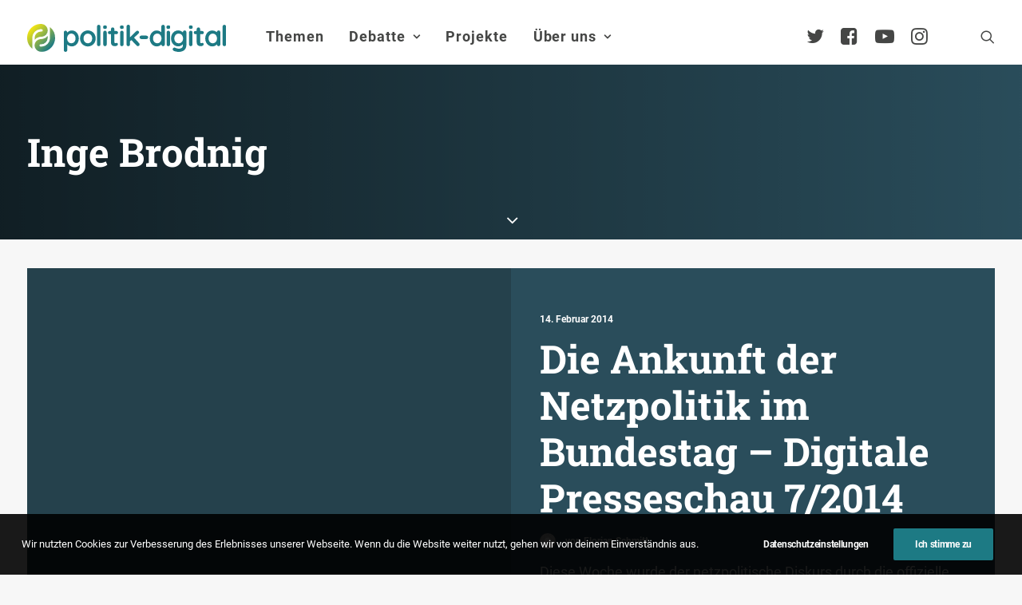

--- FILE ---
content_type: text/html; charset=UTF-8
request_url: https://www.politik-digital.de/tag/inge-brodnig/
body_size: 17530
content:
<!DOCTYPE html>
<html class="touch" lang="de" xmlns="http://www.w3.org/1999/xhtml">
<head>
<meta http-equiv="Content-Type" content="text/html; charset=UTF-8">
<meta name="viewport" content="width=device-width, initial-scale=1">
<link rel="profile" href="http://gmpg.org/xfn/11">
<link rel="pingback" href="https://www.politik-digital.de/xmlrpc.php">
<title>Inge Brodnig &#8211; politik-digital</title>
<meta name='robots' content='max-image-preview:large' />
	<style>img:is([sizes="auto" i], [sizes^="auto," i]) { contain-intrinsic-size: 3000px 1500px }</style>
	<link rel="alternate" type="application/rss+xml" title="politik-digital &raquo; Feed" href="https://www.politik-digital.de/feed/" />
<link rel="alternate" type="application/rss+xml" title="politik-digital &raquo; Kommentar-Feed" href="https://www.politik-digital.de/comments/feed/" />
<link rel="alternate" type="application/rss+xml" title="politik-digital &raquo; Inge Brodnig Schlagwort-Feed" href="https://www.politik-digital.de/tag/inge-brodnig/feed/" />
<link rel='stylesheet' id='wp-block-library-css' href='https://www.politik-digital.de/wp-includes/css/dist/block-library/style.min.css?ver=6.8.3' type='text/css' media='all' />
<style id='classic-theme-styles-inline-css' type='text/css'>
/*! This file is auto-generated */
.wp-block-button__link{color:#fff;background-color:#32373c;border-radius:9999px;box-shadow:none;text-decoration:none;padding:calc(.667em + 2px) calc(1.333em + 2px);font-size:1.125em}.wp-block-file__button{background:#32373c;color:#fff;text-decoration:none}
</style>
<style id='global-styles-inline-css' type='text/css'>
:root{--wp--preset--aspect-ratio--square: 1;--wp--preset--aspect-ratio--4-3: 4/3;--wp--preset--aspect-ratio--3-4: 3/4;--wp--preset--aspect-ratio--3-2: 3/2;--wp--preset--aspect-ratio--2-3: 2/3;--wp--preset--aspect-ratio--16-9: 16/9;--wp--preset--aspect-ratio--9-16: 9/16;--wp--preset--color--black: #000000;--wp--preset--color--cyan-bluish-gray: #abb8c3;--wp--preset--color--white: #ffffff;--wp--preset--color--pale-pink: #f78da7;--wp--preset--color--vivid-red: #cf2e2e;--wp--preset--color--luminous-vivid-orange: #ff6900;--wp--preset--color--luminous-vivid-amber: #fcb900;--wp--preset--color--light-green-cyan: #7bdcb5;--wp--preset--color--vivid-green-cyan: #00d084;--wp--preset--color--pale-cyan-blue: #8ed1fc;--wp--preset--color--vivid-cyan-blue: #0693e3;--wp--preset--color--vivid-purple: #9b51e0;--wp--preset--gradient--vivid-cyan-blue-to-vivid-purple: linear-gradient(135deg,rgba(6,147,227,1) 0%,rgb(155,81,224) 100%);--wp--preset--gradient--light-green-cyan-to-vivid-green-cyan: linear-gradient(135deg,rgb(122,220,180) 0%,rgb(0,208,130) 100%);--wp--preset--gradient--luminous-vivid-amber-to-luminous-vivid-orange: linear-gradient(135deg,rgba(252,185,0,1) 0%,rgba(255,105,0,1) 100%);--wp--preset--gradient--luminous-vivid-orange-to-vivid-red: linear-gradient(135deg,rgba(255,105,0,1) 0%,rgb(207,46,46) 100%);--wp--preset--gradient--very-light-gray-to-cyan-bluish-gray: linear-gradient(135deg,rgb(238,238,238) 0%,rgb(169,184,195) 100%);--wp--preset--gradient--cool-to-warm-spectrum: linear-gradient(135deg,rgb(74,234,220) 0%,rgb(151,120,209) 20%,rgb(207,42,186) 40%,rgb(238,44,130) 60%,rgb(251,105,98) 80%,rgb(254,248,76) 100%);--wp--preset--gradient--blush-light-purple: linear-gradient(135deg,rgb(255,206,236) 0%,rgb(152,150,240) 100%);--wp--preset--gradient--blush-bordeaux: linear-gradient(135deg,rgb(254,205,165) 0%,rgb(254,45,45) 50%,rgb(107,0,62) 100%);--wp--preset--gradient--luminous-dusk: linear-gradient(135deg,rgb(255,203,112) 0%,rgb(199,81,192) 50%,rgb(65,88,208) 100%);--wp--preset--gradient--pale-ocean: linear-gradient(135deg,rgb(255,245,203) 0%,rgb(182,227,212) 50%,rgb(51,167,181) 100%);--wp--preset--gradient--electric-grass: linear-gradient(135deg,rgb(202,248,128) 0%,rgb(113,206,126) 100%);--wp--preset--gradient--midnight: linear-gradient(135deg,rgb(2,3,129) 0%,rgb(40,116,252) 100%);--wp--preset--font-size--small: 13px;--wp--preset--font-size--medium: 20px;--wp--preset--font-size--large: 36px;--wp--preset--font-size--x-large: 42px;--wp--preset--spacing--20: 0.44rem;--wp--preset--spacing--30: 0.67rem;--wp--preset--spacing--40: 1rem;--wp--preset--spacing--50: 1.5rem;--wp--preset--spacing--60: 2.25rem;--wp--preset--spacing--70: 3.38rem;--wp--preset--spacing--80: 5.06rem;--wp--preset--shadow--natural: 6px 6px 9px rgba(0, 0, 0, 0.2);--wp--preset--shadow--deep: 12px 12px 50px rgba(0, 0, 0, 0.4);--wp--preset--shadow--sharp: 6px 6px 0px rgba(0, 0, 0, 0.2);--wp--preset--shadow--outlined: 6px 6px 0px -3px rgba(255, 255, 255, 1), 6px 6px rgba(0, 0, 0, 1);--wp--preset--shadow--crisp: 6px 6px 0px rgba(0, 0, 0, 1);}:where(.is-layout-flex){gap: 0.5em;}:where(.is-layout-grid){gap: 0.5em;}body .is-layout-flex{display: flex;}.is-layout-flex{flex-wrap: wrap;align-items: center;}.is-layout-flex > :is(*, div){margin: 0;}body .is-layout-grid{display: grid;}.is-layout-grid > :is(*, div){margin: 0;}:where(.wp-block-columns.is-layout-flex){gap: 2em;}:where(.wp-block-columns.is-layout-grid){gap: 2em;}:where(.wp-block-post-template.is-layout-flex){gap: 1.25em;}:where(.wp-block-post-template.is-layout-grid){gap: 1.25em;}.has-black-color{color: var(--wp--preset--color--black) !important;}.has-cyan-bluish-gray-color{color: var(--wp--preset--color--cyan-bluish-gray) !important;}.has-white-color{color: var(--wp--preset--color--white) !important;}.has-pale-pink-color{color: var(--wp--preset--color--pale-pink) !important;}.has-vivid-red-color{color: var(--wp--preset--color--vivid-red) !important;}.has-luminous-vivid-orange-color{color: var(--wp--preset--color--luminous-vivid-orange) !important;}.has-luminous-vivid-amber-color{color: var(--wp--preset--color--luminous-vivid-amber) !important;}.has-light-green-cyan-color{color: var(--wp--preset--color--light-green-cyan) !important;}.has-vivid-green-cyan-color{color: var(--wp--preset--color--vivid-green-cyan) !important;}.has-pale-cyan-blue-color{color: var(--wp--preset--color--pale-cyan-blue) !important;}.has-vivid-cyan-blue-color{color: var(--wp--preset--color--vivid-cyan-blue) !important;}.has-vivid-purple-color{color: var(--wp--preset--color--vivid-purple) !important;}.has-black-background-color{background-color: var(--wp--preset--color--black) !important;}.has-cyan-bluish-gray-background-color{background-color: var(--wp--preset--color--cyan-bluish-gray) !important;}.has-white-background-color{background-color: var(--wp--preset--color--white) !important;}.has-pale-pink-background-color{background-color: var(--wp--preset--color--pale-pink) !important;}.has-vivid-red-background-color{background-color: var(--wp--preset--color--vivid-red) !important;}.has-luminous-vivid-orange-background-color{background-color: var(--wp--preset--color--luminous-vivid-orange) !important;}.has-luminous-vivid-amber-background-color{background-color: var(--wp--preset--color--luminous-vivid-amber) !important;}.has-light-green-cyan-background-color{background-color: var(--wp--preset--color--light-green-cyan) !important;}.has-vivid-green-cyan-background-color{background-color: var(--wp--preset--color--vivid-green-cyan) !important;}.has-pale-cyan-blue-background-color{background-color: var(--wp--preset--color--pale-cyan-blue) !important;}.has-vivid-cyan-blue-background-color{background-color: var(--wp--preset--color--vivid-cyan-blue) !important;}.has-vivid-purple-background-color{background-color: var(--wp--preset--color--vivid-purple) !important;}.has-black-border-color{border-color: var(--wp--preset--color--black) !important;}.has-cyan-bluish-gray-border-color{border-color: var(--wp--preset--color--cyan-bluish-gray) !important;}.has-white-border-color{border-color: var(--wp--preset--color--white) !important;}.has-pale-pink-border-color{border-color: var(--wp--preset--color--pale-pink) !important;}.has-vivid-red-border-color{border-color: var(--wp--preset--color--vivid-red) !important;}.has-luminous-vivid-orange-border-color{border-color: var(--wp--preset--color--luminous-vivid-orange) !important;}.has-luminous-vivid-amber-border-color{border-color: var(--wp--preset--color--luminous-vivid-amber) !important;}.has-light-green-cyan-border-color{border-color: var(--wp--preset--color--light-green-cyan) !important;}.has-vivid-green-cyan-border-color{border-color: var(--wp--preset--color--vivid-green-cyan) !important;}.has-pale-cyan-blue-border-color{border-color: var(--wp--preset--color--pale-cyan-blue) !important;}.has-vivid-cyan-blue-border-color{border-color: var(--wp--preset--color--vivid-cyan-blue) !important;}.has-vivid-purple-border-color{border-color: var(--wp--preset--color--vivid-purple) !important;}.has-vivid-cyan-blue-to-vivid-purple-gradient-background{background: var(--wp--preset--gradient--vivid-cyan-blue-to-vivid-purple) !important;}.has-light-green-cyan-to-vivid-green-cyan-gradient-background{background: var(--wp--preset--gradient--light-green-cyan-to-vivid-green-cyan) !important;}.has-luminous-vivid-amber-to-luminous-vivid-orange-gradient-background{background: var(--wp--preset--gradient--luminous-vivid-amber-to-luminous-vivid-orange) !important;}.has-luminous-vivid-orange-to-vivid-red-gradient-background{background: var(--wp--preset--gradient--luminous-vivid-orange-to-vivid-red) !important;}.has-very-light-gray-to-cyan-bluish-gray-gradient-background{background: var(--wp--preset--gradient--very-light-gray-to-cyan-bluish-gray) !important;}.has-cool-to-warm-spectrum-gradient-background{background: var(--wp--preset--gradient--cool-to-warm-spectrum) !important;}.has-blush-light-purple-gradient-background{background: var(--wp--preset--gradient--blush-light-purple) !important;}.has-blush-bordeaux-gradient-background{background: var(--wp--preset--gradient--blush-bordeaux) !important;}.has-luminous-dusk-gradient-background{background: var(--wp--preset--gradient--luminous-dusk) !important;}.has-pale-ocean-gradient-background{background: var(--wp--preset--gradient--pale-ocean) !important;}.has-electric-grass-gradient-background{background: var(--wp--preset--gradient--electric-grass) !important;}.has-midnight-gradient-background{background: var(--wp--preset--gradient--midnight) !important;}.has-small-font-size{font-size: var(--wp--preset--font-size--small) !important;}.has-medium-font-size{font-size: var(--wp--preset--font-size--medium) !important;}.has-large-font-size{font-size: var(--wp--preset--font-size--large) !important;}.has-x-large-font-size{font-size: var(--wp--preset--font-size--x-large) !important;}
:where(.wp-block-post-template.is-layout-flex){gap: 1.25em;}:where(.wp-block-post-template.is-layout-grid){gap: 1.25em;}
:where(.wp-block-columns.is-layout-flex){gap: 2em;}:where(.wp-block-columns.is-layout-grid){gap: 2em;}
:root :where(.wp-block-pullquote){font-size: 1.5em;line-height: 1.6;}
</style>
<link rel='stylesheet' id='simply-gallery-block-frontend-css' href='https://www.politik-digital.de/addons/simply-gallery-block/blocks/pgc_sgb.min.style.css?ver=3.2.8' type='text/css' media='all' />
<link rel='stylesheet' id='pgc-simply-gallery-plugin-lightbox-style-css' href='https://www.politik-digital.de/addons/simply-gallery-block/plugins/pgc_sgb_lightbox.min.style.css?ver=3.2.8' type='text/css' media='all' />
<link rel='stylesheet' id='uncode-privacy-css' href='https://www.politik-digital.de/addons/uncode-privacy/assets/css/uncode-privacy-public.css?ver=2.2.7' type='text/css' media='all' />
<link rel='stylesheet' id='tablepress-default-css' href='https://www.politik-digital.de/wp-content/tablepress-combined.min.css?ver=48' type='text/css' media='all' />
<link rel='stylesheet' id='uncode-style-css' href='https://www.politik-digital.de/poldi-2-0/library/css/style.css?ver=2.9.3.2' type='text/css' media='all' />
<style id='uncode-style-inline-css' type='text/css'>

@media (min-width: 960px) { .limit-width { max-width: 1404px; margin: auto;}}
body.menu-custom-padding .col-lg-0.logo-container, body.menu-custom-padding .col-lg-2.logo-container, body.menu-custom-padding .col-lg-12 .logo-container, body.menu-custom-padding .col-lg-4.logo-container { padding-top: 27px; padding-bottom: 27px; }
body.menu-custom-padding .col-lg-0.logo-container.shrinked, body.menu-custom-padding .col-lg-2.logo-container.shrinked, body.menu-custom-padding .col-lg-12 .logo-container.shrinked, body.menu-custom-padding .col-lg-4.logo-container.shrinked { padding-top: 18px; padding-bottom: 18px; }
@media (max-width: 959px) { body.menu-custom-padding .menu-container .logo-container { padding-top: 27px !important; padding-bottom: 27px !important; } }
#changer-back-color { transition: background-color 1000ms cubic-bezier(0.25, 1, 0.5, 1) !important; } #changer-back-color > div { transition: opacity 1000ms cubic-bezier(0.25, 1, 0.5, 1) !important; } body.bg-changer-init.disable-hover .main-wrapper .style-light,  body.bg-changer-init.disable-hover .main-wrapper .style-light h1,  body.bg-changer-init.disable-hover .main-wrapper .style-light h2, body.bg-changer-init.disable-hover .main-wrapper .style-light h3, body.bg-changer-init.disable-hover .main-wrapper .style-light h4, body.bg-changer-init.disable-hover .main-wrapper .style-light h5, body.bg-changer-init.disable-hover .main-wrapper .style-light h6, body.bg-changer-init.disable-hover .main-wrapper .style-light a, body.bg-changer-init.disable-hover .main-wrapper .style-dark, body.bg-changer-init.disable-hover .main-wrapper .style-dark h1, body.bg-changer-init.disable-hover .main-wrapper .style-dark h2, body.bg-changer-init.disable-hover .main-wrapper .style-dark h3, body.bg-changer-init.disable-hover .main-wrapper .style-dark h4, body.bg-changer-init.disable-hover .main-wrapper .style-dark h5, body.bg-changer-init.disable-hover .main-wrapper .style-dark h6, body.bg-changer-init.disable-hover .main-wrapper .style-dark a { transition: color 1000ms cubic-bezier(0.25, 1, 0.5, 1) !important; }
</style>
<link rel='stylesheet' id='uncode-icons-css' href='https://www.politik-digital.de/poldi-2-0/library/css/uncode-icons.css?ver=2.9.3.2' type='text/css' media='all' />
<link rel='stylesheet' id='uncode-custom-style-css' href='https://www.politik-digital.de/poldi-2-0/library/css/style-custom.css?ver=2.9.3.2' type='text/css' media='all' />
<style id='uncode-custom-style-inline-css' type='text/css'>
#main-logo {margin-top:30px;}@media (max-width:959px){#main-logo {margin-top:10px;}}body.menu-custom-padding .col-lg-0.logo-container {padding-top:0px;padding-bottom:16px;}ul#menu-hauptmenue > ul > li > ul.drop-menu { top:75px!important; }ul#menu-hauptmenue > li.active, ul#menu-hauptmenue > li.current-menu-parent {border-radius:11px;background:rgba(0,0,0, .3);padding:14px 6px 14px 6px;}li.active a {color:#000!important;}.submenu-light .menu-smart li ul li, .submenu-light .menu-smart li ul li.active {border-bottom:1px solid #e6e6e6;padding:0.20em;}@media (min-width:960px) {.menu-smart ul > li > a, .menu-smart ul > li > ul > li > a {padding:5px 9px 5px 5px;}}@media (max-width:960px){li.active, li.current-menu-parent {padding:0!important;}}li.active, li.current-menu-parent,li.active:hover, li.current-menu-parent:hover {background:rgba(0,0,0,.3);border-radius:4px;}.submenu-light .menu-horizontal .menu-smart ul {border-radius:4px;}.menu-light .menu-smart > li.active > a@media (min-width:960px) {.menu-horizontal > div {height:80%!important;}}.menu-horizontal {padding-top:0.7rem;}@media (min-width:960px) {body[class*=hmenu-] .submenu-light .menu-smart ul a:hover, body[class*=hmenu-] .submenu-light .menu-smart ul a:focus {color:rgba(69,70,69,1)!important;background-color:rgba(0, 0, 0, 0.03);}}body:not(.menu-force-opacity) .style-dark-override:not(.is_stuck):not(.is_mobile_open).menu-transparent .menu-horizontal-inner > .nav > .menu-smart > li.active > a, body:not(.menu-force-opacity) .style-dark-override:not(.is_stuck):not(.is_mobile_open).menu-transparent .menu-horizontal-inner > .nav > .menu-smart > li a.active, body:not(.menu-force-opacity) .style-dark-override:not(.is_stuck):not(.is_mobile_open).menu-transparent .menu-horizontal-inner > .nav > .menu-smart > li.current-menu-parent > a, body:not(.menu-force-opacity) .style-dark-override:not(.is_stuck):not(.is_mobile_open).menu-transparent .menu-horizontal-inner > .nav > .menu-smart > li.current-menu-ancestor > a, body:not(.menu-force-opacity) .style-dark-override:not(.is_stuck):not(.is_mobile_open).menu-transparent .menu-horizontal-inner > .nav > .menu-smart > li.current-menu-item:not(.menu-item-type-custom) > a{color:rgba(255,255,255,1) !important;}.menu-light .menu-smart > li.active > a, .menu-light .menu-smart > li.current-menu-item:not(.menu-item-type-custom) > a {color:rgba(69,70,69,1);}@media (max-width:959px){#menu-call-to-action.menu-smart a, #menu-call-to-action.menu-smart form.search {padding:9px 36px 9px 36px;}}.styleptrl--underline--magic {background-image:linear-gradient(120deg, #ffea01 0%, #1d7a84 100%);background-repeat:no-repeat;background-size:100% 0.3em;background-position:0 114%;transition:background-size 0.25s ease-in;}blockquote {margin:16px 0px 16px 0px;padding:36px;border-left:2px solid;background-color:rgba(0,0,0,0.03);border-radius:4px;font-weight:600;}figcaption {font-size:14px;font-weight:600;margin:16px 0px 0px 0px;}.entry-summary {line-height:1.75;}@media (max-width:1025px){.main-container .row-container .row-parent {padding:36px 16px 36px 16px;}}.styleptrl--opacity--50 a {opacity:0.5;}.styleptrl--opacity--50 a:hover {opacity:1;}.styleptrl--padding--tb10px {padding-top:10px;padding-bottom:10px;}.styleptrl--padding--tb32px {padding:32px 0 32px 0!important;}.styleptrl--margin--tb--32px {margin:32px 0 32px 0;}.styleptrl-display--none {display:none;}#index-3-1 > div > div.isotope-container {counter-reset:number;}#index-3-1 * div.t-entry-text {counter-increment:number;}#index-3-1 * div.t-entry-text::before {content:counter(number) " ";font-size:170px!important;opacity:0.1;font-weight:600;position:absolute;top:-80px;left:-70px;}@media (max-width:959px) {.styleptrl--col--bg--transp > div > div > div {background-color:transparent!important;}}#page-header > div > div > div.header-bg-wrapper > div.header-bg {background-repeat:no-repeat;}.gravatar img.avatar {max-width:5em!important;max-height:5em!important;border-radius:50%;background-clip:padding-box;margin:0 auto;object-fit:cover!important;}@media (min-width:1025px) {.post-content.style-light {margin-left:-36px;}}#page-header > div > div > div.header-main-container.limit-width > div > div > div > div.category-info > a:nth-child(3),#page-header > div > div > div.header-main-container.limit-width > div > div > div > div.author-info > span {display:none;}#page-header > div > div > div.header-main-container.limit-width > div > div > div > div.author-info {margin-left:10px;}.row.row-parent.style-light.double-top-padding.double-bottom-padding {max-width:1280px;margin:0 auto;}ul.dwls_search_results .daves-wordpress-live-search_date,ul.dwls_search_results .daves-wordpress-live-search_author{font-size:80%;}ul.dwls_search_results .daves-wordpress-live-search_date {font-weight:600;}#dwls_search_results {margin-top:22px!important;}.text-lead p {font-weight:600;}#menu-call-to-action li a {padding:0;font-size:24px;}@media (min-width:960px){body[class*=hmenu-].hmenu-position-left .logo-container {padding-right:40px !important;}}.owl-dots .owl-dot span {width:30px!important;border-radius:0!important;}p.t-entry-readmore a,a.stylepatrl--readmore {font-size:0.85rem;border:none;border-bottom:1px solid;padding:0;margin-top:0}.post-body * a[target="_blank"]:after,div.uncont * a[target="_blank"]:after { content:" \f08e";font-family:uncodeicon!important;font-size:small;margin-right:3px;}a[href="http://politik-digital.de/wp-content/uploads/CC-Lizenz-630x11011.png"]:after, .icon-box a:after {content:""!important;}div.stylepatrl--sidebar--format {margin-top:0!important;}.styleptrl--row--sidebar--block > .uncont {font-size:14px;}.col-lg-4.col-widgets-sidebar {padding-top:36px!important;}h2.widget-title,h3.widget-title,h2.widgettitle,h3.widgettitle {font-family:"Roboto Slab", -apple-system, BlinkMacSystemFont, "Segoe UI", Roboto, Oxygen-Sans, Ubuntu, Cantarell, "Helvetica Neue", sans-serif!important;font-size:20px!important;font-weight:600!important;}.tagcloud a {font-size:11px !important;padding:2px 5px 2px 5px;display:inline-block;border:1px solid;border-radius:4px;margin:0px 5px 9px 0px;text-transform:uppercase;font-weight:600;color:#797979;}.widget-title,.widgettitle {padding-bottom:36px;text-transform:initial!important;}.styleptrl--sidebar > div > div > div > div > div.uncode_text_column > p, aside li {font-size:0.83em;}.post-wrapper .post-footer.post-footer-light {margin-top:26px;}li.recentcomments {padding-bottom:1em;}li.recentcomments a {display:block!important;font-style:italic;}li.recentcomments span.comment-author-link a {display:inline!important;}li.cat-post-item {list-style:disc;margin:0px 0px 6px 16px;font-size:0.83em;}.bellows {text-transform:uppercase;font-weight:600;}.bellows li {font-size:15px!important;}.bellows .bellows-nav .bellows-target {padding:10px!important;}ul.bellows-submenu {list-style:none;margin-left:10px!important;padding:0;}.bellows .bellows-nav .bellows-subtoggle .fa {font-family:'uncodeicon' !important;margin-top:-12px!important;}.fa-chevron-down:before {content:"\f105"!important;}.fa-chevron-up:before {content:"\f107"!important;}.bellows-current_page_item a span:not(.bellows-subtoggle):not(.bellows-current_page_item):before {content:"\f178";color:#c9c9c9;font-family:'uncodeicon' !important;padding-right:5px;font-size:1.0em!important;font-weight:100;vertical-align:-2px;}ul#category-posts-2-internal {list-style:disc;margin:18px 0px 0px 16px!important;}#multiple_authors_widget-4 > h3 {display:none;}.table--border--0 {border:0;}hr.separator-break {margin:7px 0px 7px 0px;}table td { font-weight:inherit;}#mks_author_widget-2 {background-color:rgba(0, 0, 0, 0.03);border-radius:6px;padding:1em;}.avatar.avatar-64.photo {border-radius:50%;-webkit-mask-image:-webkit-radial-gradient(white, black);perspective:1000px;overflow:hidden;display:block;margin:0 auto;width:100px;height:auto;padding:4px;background-color:white;object-fit:contain;}.mks_author_widget img{float:inherit!important;}#mks_author_widget-2, #mks_author_widget-2 > h3 {text-align:center;}#mks_author_widget-2 > h3 {font-size:1.3em;font-weight:500;}aside.widget.multiple_authors_widget.widget-container.sidebar-widgets > div > ul > li {background-color:rgba(0, 0, 0, 0.05);border-radius:6px;border:1px solid rgba(0, 0, 0, 0.07);padding:2em;}.pp-multiple-authors-layout-centered .avatar,.pp-multiple-authors-layout-centered .photo {padding:4px;background-color:#ffffff;object-fit:cover;}aside.widget.multiple_authors_widget.widget-container.sidebar-widgets > div > ul > li > p {font-size:inherit!important;}.t-entry-cf-detail-211022 {position:absolute;top:0;background-color:#9c9b9c;color:white;padding:4px !important;font-size:12px;text-transform:uppercase !important;font-weight:900;}body.category-debate-academy #page-header > div > div > div.header-bg-wrapper > div.header-bg {background-color:#1a4b7c!important;}body.category-politik-digital-live #page-header > div > div > div.header-bg-wrapper > div.header-bg {background-color:#1d7a84!important;}body:not(.category-debate-academy):not(.category-politik-digital-live) #page-header > div > div > div.header-bg-wrapper > div.header-bg {background-color:ora nge!important;}span.t-entry-category a.style-color-210407-bg:before,span.t-entry-category a.text-color-210407-color:before {content:"\f01d";font-family:'uncodeicon' !important;padding-right:5px;font-size:1.4em!important;font-weight:100;vertical-align:-2px;}span.t-entry-category a.style-color-338411-bg:before, span.t-entry-category a.text-color-338411-color:before {content:"\e0b0 ";font-family:'uncodeicon' !important;padding-right:5px;font-size:1.4em!important;font-weight:100;vertical-align:-2px;}span.t-entry-category a.style-color-146815-bg:before {content:"\f130";font-family:'uncodeicon' !important;padding-right:5px;font-size:1.4em!important;font-weight:100;vertical-align:-2px;}span.t-entry-category a.style-color-175109-bg:before {content:"\f133";font-family:'uncodeicon' !important;padding-right:5px;font-size:1.4em!important;font-weight:100;vertical-align:-2px;}.author-profile.author-profile-box-left .author-profile-content {vertical-align:middle;padding-top:0.5em;}@media (max-width:959px) {.author-profile.author-profile-box-left .uncode-avatar-wrapper {display:inline!important;padding-left:initial;vertical-align:middle;padding-top:0.5em;}.author-profile-content .h5 {margin:16px 0 0;}}.styleptrl--quote--top {position:absolute!important;top:-30px;}.styleptrl--quote--bottom { position:absolute!important;bottom:-30px; right:40px;}.info-box {background-color:#e9eced;font-size:0.85em;line-height:1.6;margin:2em 3em 2em 0;padding:1em;}@media screen, projection, all {.c33l, .c33r {width:33.333%!important;}}@media screen, projection, all {.c20l, .c25l, .c33l, .c40l, .c38l, .c50l, .c60l, .c62l, .c66l, .c75l, .c80l {float:left;}}.subc {display:block;}.subc img {padding-bottom:1em;width:100%;}@media only screen and (min-device-width :375px) and (max-device-width :667px) and (orientation :portrait) { #icon-927400 > img {height:90px!important;}}#index-119238936-1 > div > div >:first-child {background-color:#f1f5f8;border-radius:8px;background-clip:padding-box;padding:36px 36px 36px 36px;margin-top:36px;}#index-119238936-1 > div > div > div.tmb.tmb-iso-w12.tmb-iso-h4.tmb-light.tmb-overlay-text-anim.tmb-reveal-bottom.tmb-overlay-anim.tmb-content-left.grid-cat-5363.grid-cat-38.tmb-id-135817.tmb-img-ratio.tmb-only-text.tmb-content-under.tmb-no-bg.tmb-iso > div > div > div > div > div,#index-119238936-1 > div > div > div.tmb.tmb-iso-w12.tmb-iso-h4.tmb-light.tmb-overlay-text-anim.tmb-reveal-bottom.tmb-overlay-anim.tmb-content-left.grid-cat-5363.grid-cat-38.tmb-id-135817.tmb-img-ratio.tmb-only-text.tmb-content-under.tmb-no-bg.tmb-iso > div > div > div > div > hr{display:none;}#index-119238936-1 > div > div > div.tmb.tmb-iso-w12.tmb-iso-h4.tmb-light.tmb-overlay-text-anim.tmb-reveal-bottom.tmb-overlay-anim.tmb-content-left.grid-cat-5363.grid-cat-38.tmb-id-135817.tmb-img-ratio.tmb-only-text.tmb-content-under.tmb-no-bg.tmb-iso > div > div > div {padding:0px 36px 36px 36px;}.styleptrl--cc-module--col.single-internal-gutter > div > div > div {padding:16px 16px 16px 16px!important;}.styleptrl--cc-module > div {padding:16px 16px 6px 16px!important;}.styleptrl--cc-module {margin-bottom:36px;}div.post-tag-container div.tagcloud {display:block!important;padding-top:76px!important;}.author-profile .contact-methods { margin-top:7px;}div.contact-methods * li a:after {content:""!important;}div.author-profile-content > hr.separator-break {margin:16px 0px 7px 0px;}.vc_row.stylepatrl--subfooter,.stylepatrl--subfooter > div.row p,.stylepatrl--subfooter > div.row ul li a,.stylepatrl--footer > div.row ul li a{font-size:90%!important;}footer div.uncode-list > ul > li {margin-bottom:0.5em;line-height:1.25;}footer :not(.tmb-post).tmb .t-entry > *:not(hr) {margin:10px 0px 0px 0px;}.stylepatrl--footer--morelink {margin-top:12px!important;}#index-17465098826 > div > div > div.tmb > div > div > div > div > p {margin-top:0px;}.stylepatrl--subfooter div.uncont {opacity:0.5;}.stylepatrl--subfooter div.uncont:hover {opacity:1;}#reply-title:after {content:"(Deine E-Mail-Adresse wird nicht veröffentlicht. Erforderliche Felder sind mit * markiert.)";display:block;text-transform:initial;}div.post-tag-container div.tagcloud {display:block!important;padding-top:0px!important;padding-bottom:26px;}.subcolumns { display:table; width:100%; table-layout:fixed; }.subcolumns_oldgecko { width:100%; float:left; }.c20l, .c25l, .c33l, .c40l, .c38l, .c50l, .c60l, .c62l, .c66l, .c75l, .c80l { float:left; }.c20r, .c25r, .c33r, .c40r, .c38r, .c50r, .c60r, .c66r, .c62r, .c75r, .c80r { float:right; margin-left:-5px; }.c20l, .c20r { width:20%; }.c40l, .c40r { width:40%; }.c60l, .c60r { width:60%; }.c80l, .c80r { width:80%; }.c25l, .c25r { width:25%; }.c33l, .c33r { width:33.333%; }.c50l, .c50r { width:50%; }.c66l, .c66r { width:66.666%; }.c75l, .c75r { width:75%; }.c38l, .c38r { width:38.2%; }.c62l, .c62r { width:61.8%; }.subc{ padding:0 0.5em; }.subcl { padding:0 1em 0 0; }.subcr { padding:0 0 0 1em; }.equalize, .equalize .subcolumns { table-layout:fixed; }.equalize > div {display:table-cell;float:none; margin:0; overflow:hidden;vertical-align:top;}
</style>
<link rel='stylesheet' id='child-style-css' href='https://www.politik-digital.de/poldi-2-0-child/poldi-2-0-child.css' type='text/css' media='all' />
<link rel='stylesheet' id='bellows-css' href='https://www.politik-digital.de/addons/bellows-accordion-menu/assets/css/bellows.min.css?ver=1.4.4' type='text/css' media='all' />
<script type="text/javascript" src="https://www.politik-digital.de/wp-includes/js/jquery/jquery.min.js?ver=3.7.1" id="jquery-core-js"></script>
<script type="text/javascript" src="https://www.politik-digital.de/wp-includes/js/jquery/jquery-migrate.min.js?ver=3.4.1" id="jquery-migrate-js"></script>
<script type="text/javascript" src="/poldi-2-0/library/js/ai-uncode.min.js" id="uncodeAI" data-home="/" data-path="/" data-breakpoints-images="258,516,720,1032,1440,2064,2880" id="ai-uncode-js"></script>
<script type="text/javascript" id="uncode-init-js-extra">
/* <![CDATA[ */
var SiteParameters = {"days":"days","hours":"Stunden","minutes":"Minuten","seconds":"Sekunden","constant_scroll":"on","scroll_speed":"2","parallax_factor":"0.25","loading":"Lade...","slide_name":"slide","slide_footer":"footer","ajax_url":"https:\/\/www.politik-digital.de\/wp-admin\/admin-ajax.php","nonce_adaptive_images":"1aaee40520","nonce_srcset_async":"98481bd7e2","enable_debug":"","block_mobile_videos":"","is_frontend_editor":"","main_width":["1400","px"],"mobile_parallax_allowed":"","listen_for_screen_update":"1","wireframes_plugin_active":"","sticky_elements":"off","resize_quality":"90","register_metadata":"","bg_changer_time":"1000","update_wc_fragments":"1","optimize_shortpixel_image":"","menu_mobile_offcanvas_gap":"45","custom_cursor_selector":"[href], .trigger-overlay, .owl-next, .owl-prev, .owl-dot, input[type=\"submit\"], input[type=\"checkbox\"], button[type=\"submit\"], a[class^=\"ilightbox\"], .ilightbox-thumbnail, .ilightbox-prev, .ilightbox-next, .overlay-close, .unmodal-close, .qty-inset > span, .share-button li, .uncode-post-titles .tmb.tmb-click-area, .btn-link, .tmb-click-row .t-inside, .lg-outer button, .lg-thumb img, a[data-lbox], .uncode-close-offcanvas-overlay, .uncode-nav-next, .uncode-nav-prev, .uncode-nav-index","mobile_parallax_animation":"","lbox_enhanced":"","native_media_player":"1","vimeoPlayerParams":"?autoplay=0","ajax_filter_key_search":"key","ajax_filter_key_unfilter":"unfilter","index_pagination_disable_scroll":"","index_pagination_scroll_to":"","uncode_wc_popup_cart_qty":"","disable_hover_hack":"","uncode_nocookie":"","menuHideOnClick":"1","smoothScroll":"","smoothScrollDisableHover":"","smoothScrollQuery":"960","uncode_force_onepage_dots":"","uncode_smooth_scroll_safe":"","uncode_lb_add_galleries":", .gallery","uncode_lb_add_items":", .gallery .gallery-item a","uncode_prev_label":"Previous","uncode_next_label":"Weiter","uncode_slide_label":"Slide","uncode_share_label":"Share on %","uncode_has_ligatures":"","uncode_is_accessible":"","uncode_adaptive":"1","ai_breakpoints":"258,516,720,1032,1440,2064,2880","uncode_limit_width":"1404px"};
/* ]]> */
</script>
<script type="text/javascript" src="https://www.politik-digital.de/poldi-2-0/library/js/init.min.js?ver=2.9.3.2" id="uncode-init-js"></script>
<script></script><link rel="EditURI" type="application/rsd+xml" title="RSD" href="https://www.politik-digital.de/xmlrpc.php?rsd" />
<meta name="generator" content="WordPress 6.8.3" />
<style id="bellows-custom-generated-css">
/* Status: Loaded from Transient */

</style><style>
		</style>
		<noscript><style>.simply-gallery-amp{ display: block !important; }</style></noscript><noscript><style>.sgb-preloader{ display: none !important; }</style></noscript><style type="text/css">.recentcomments a{display:inline !important;padding:0 !important;margin:0 !important;}</style><style type="text/css">.broken_link, a.broken_link {
	text-decoration: line-through;
}</style><style type="text/css">img.zoooom,.zoooom img{padding:0!important;}.vc_editor.compose-mode .zoooom::before { content: "\f179     Zoom applied to the image. Check on the frontend"; position: absolute; margin-top: 12px; text-align: right; background-color: white; line-height: 1.4em; left: 5%; padding: 0 10px 6px; font-family: dashicons; font-size: 0.9em; font-style: italic; z-index: 20; }</style><script type="text/javascript"></script><link rel="icon" href="https://www.politik-digital.de/wp-content/uploads/2020/07/cropped-Politik-Digital_Logo_Sign_Gradient-512-32x32.png" sizes="32x32" />
<link rel="icon" href="https://www.politik-digital.de/wp-content/uploads/2020/07/cropped-Politik-Digital_Logo_Sign_Gradient-512-192x192.png" sizes="192x192" />
<link rel="apple-touch-icon" href="https://www.politik-digital.de/wp-content/uploads/2020/07/cropped-Politik-Digital_Logo_Sign_Gradient-512-180x180.png" />
<meta name="msapplication-TileImage" content="https://www.politik-digital.de/wp-content/uploads/2020/07/cropped-Politik-Digital_Logo_Sign_Gradient-512-270x270.png" />
<noscript><style> .wpb_animate_when_almost_visible { opacity: 1; }</style></noscript></head>
<body class="archive tag tag-inge-brodnig tag-6542 wp-theme-uncode wp-child-theme-uncode-child  style-color-lxmt-bg group-blog hormenu-position-left megamenu-full-submenu hmenu hmenu-position-left header-full-width main-center-align menu-mobile-transparent menu-custom-padding textual-accent-color menu-mobile-default menu-has-cta mobile-parallax-not-allowed ilb-no-bounce unreg qw-body-scroll-disabled no-qty-fx wpb-js-composer js-comp-ver-8.7.1 vc_responsive" data-border="0">

			<div id="vh_layout_help"></div><div class="body-borders" data-border="0"><div class="top-border body-border-shadow"></div><div class="right-border body-border-shadow"></div><div class="bottom-border body-border-shadow"></div><div class="left-border body-border-shadow"></div><div class="top-border style-light-bg"></div><div class="right-border style-light-bg"></div><div class="bottom-border style-light-bg"></div><div class="left-border style-light-bg"></div></div>	<div class="box-wrapper">
		<div class="box-container">
		<script type="text/javascript" id="initBox">UNCODE.initBox();</script>
		<div class="menu-wrapper">
													
													<header id="masthead" class="navbar menu-primary menu-light submenu-light menu-transparent menu-add-padding style-light-original single-h-padding menu-absolute menu-with-logo">
														<div class="menu-container style-color-xsdn-bg menu-no-borders">
															<div class="row-menu">
																<div class="row-menu-inner">
																	<div id="logo-container-mobile" class="col-lg-0 logo-container middle">
																		<div id="main-logo" class="navbar-header style-light">
																			<a href="https://www.politik-digital.de/" class="navbar-brand" data-padding-shrink ="18" data-minheight="20" aria-label="politik-digital"><div class="logo-image main-logo  logo-light" data-maxheight="35" style="height: 35px;"><img decoding="async" src="https://www.politik-digital.de/wp-content/uploads/2020/07/Politik-Digital_Logo_Gradient.svg" alt="logo" width="1" height="1" class="img-responsive" /></div><div class="logo-image main-logo  logo-dark" data-maxheight="35" style="height: 35px;display:none;"><img decoding="async" src="https://www.politik-digital.de/wp-content/uploads/2020/07/Politik-Digital_Logo_Dark.svg" alt="logo" width="1" height="1" class="img-responsive" /></div></a>
																		</div>
																		<div class="mmb-container"><div class="mobile-additional-icons"></div><div class="mobile-menu-button mobile-menu-button-light lines-button"><span class="lines"><span></span></span></div></div>
																	</div>
																	<div class="col-lg-12 main-menu-container middle">
																		<div class="menu-horizontal menu-dd-shadow-darker-std ">
																			<div class="menu-horizontal-inner">
																				<div class="nav navbar-nav navbar-main navbar-nav-first"><ul id="menu-hauptmenue" class="menu-primary-inner menu-smart sm" role="menu"><li role="menuitem"  id="menu-item-160999" class="menu-item menu-item-type-post_type menu-item-object-page menu-item-160999 menu-item-link"><a href="https://www.politik-digital.de/themen/">Themen<i class="fa fa-angle-right fa-dropdown"></i></a></li>
<li role="menuitem"  id="menu-item-158657" class="menu-item menu-item-type-custom menu-item-object-custom menu-item-has-children menu-item-158657 dropdown menu-item-link"><a href="#" data-toggle="dropdown" class="dropdown-toggle" role="button" data-type="title">Debatte<i class="fa fa-angle-down fa-dropdown"></i></a>
<ul role="menu" class="drop-menu">
	<li role="menuitem"  id="menu-item-158903" class="menu-item menu-item-type-post_type menu-item-object-page menu-item-158903"><a href="https://www.politik-digital.de/debate-academy/">Debate Academy<i class="fa fa-angle-right fa-dropdown"></i></a></li>
	<li role="menuitem"  id="menu-item-159148" class="menu-item menu-item-type-post_type menu-item-object-page menu-item-159148"><a href="https://www.politik-digital.de/politik-digital-live/">politik-Digital:live<i class="fa fa-angle-right fa-dropdown"></i></a></li>
</ul>
</li>
<li role="menuitem"  id="menu-item-159327" class="menu-item menu-item-type-post_type menu-item-object-page menu-item-159327 menu-item-link"><a href="https://www.politik-digital.de/projekte/">Projekte<i class="fa fa-angle-right fa-dropdown"></i></a></li>
<li role="menuitem"  id="menu-item-159282" class="menu-item menu-item-type-post_type menu-item-object-page menu-item-has-children menu-item-159282 dropdown menu-item-link"><a href="https://www.politik-digital.de/ueber-uns/" data-toggle="dropdown" class="dropdown-toggle" data-type="title">Über uns<i class="fa fa-angle-down fa-dropdown"></i></a>
<ul role="menu" class="drop-menu">
	<li role="menuitem"  id="menu-item-161605" class="menu-item menu-item-type-post_type menu-item-object-page menu-item-161605"><a href="https://www.politik-digital.de/ueber-uns/services/">Services Übersicht<i class="fa fa-angle-right fa-dropdown"></i></a></li>
	<li role="menuitem"  id="menu-item-161309" class="menu-item menu-item-type-post_type menu-item-object-page menu-item-161309"><a href="https://www.politik-digital.de/ueber-uns/team/">Team<i class="fa fa-angle-right fa-dropdown"></i></a></li>
	<li role="menuitem"  id="menu-item-164303" class="menu-item menu-item-type-post_type menu-item-object-page menu-item-164303"><a href="https://www.politik-digital.de/mitmachen/">Jobs<i class="fa fa-angle-right fa-dropdown"></i></a></li>
	<li role="menuitem"  id="menu-item-159288" class="menu-item menu-item-type-post_type menu-item-object-page menu-item-159288"><a href="https://www.politik-digital.de/ueber-uns/vereinsmitglieder/">Vereinsmitglieder<i class="fa fa-angle-right fa-dropdown"></i></a></li>
	<li role="menuitem"  id="menu-item-159287" class="menu-item menu-item-type-post_type menu-item-object-page menu-item-159287"><a href="https://www.politik-digital.de/ueber-uns/kuratorium/">Kuratorium<i class="fa fa-angle-right fa-dropdown"></i></a></li>
	<li role="menuitem"  id="menu-item-159286" class="menu-item menu-item-type-post_type menu-item-object-page menu-item-159286"><a href="https://www.politik-digital.de/ueber-uns/vorstand/">Vorstand<i class="fa fa-angle-right fa-dropdown"></i></a></li>
	<li role="menuitem"  id="menu-item-159285" class="menu-item menu-item-type-post_type menu-item-object-page menu-item-159285"><a href="https://www.politik-digital.de/ueber-uns/satzung/">Satzung<i class="fa fa-angle-right fa-dropdown"></i></a></li>
	<li role="menuitem"  id="menu-item-159284" class="menu-item menu-item-type-post_type menu-item-object-page menu-item-159284"><a href="https://www.politik-digital.de/ueber-uns/geschichte/">Geschichte<i class="fa fa-angle-right fa-dropdown"></i></a></li>
	<li role="menuitem"  id="menu-item-159283" class="menu-item menu-item-type-post_type menu-item-object-page menu-item-159283"><a href="https://www.politik-digital.de/ueber-uns/auszeichnungen/">Auszeichnungen<i class="fa fa-angle-right fa-dropdown"></i></a></li>
</ul>
</li>
</ul></div><div class="nav navbar-nav navbar-cta"><ul id="menu-call-to-action" class="menu-cta-inner menu-smart sm" role="menu"><li role="menuitem"  id="menu-item-158985" class="cta-twitter menu-item menu-item-type-custom menu-item-object-custom menu-item-158985 menu-item-link"><a target="_blank" href="https://twitter.com/politik_digital"><i class="menu-icon fa fa-twitter"></i> <i class="fa fa-angle-right fa-dropdown"></i></a></li>
<li role="menuitem"  id="menu-item-158987" class="menu-item menu-item-type-custom menu-item-object-custom menu-item-158987 menu-item-link"><a title="Facebook" target="_blank" rel="Facebook" href="https://www.facebook.com/politikdigital"><i class="menu-icon fa fa-facebook-square"></i> <i class="fa fa-angle-right fa-dropdown"></i></a></li>
<li role="menuitem"  id="menu-item-159967" class="menu-item menu-item-type-custom menu-item-object-custom menu-item-159967 menu-item-link"><a target="_blank" href="https://www.youtube.com/user/politikdigital/featured"><i class="menu-icon fa fa-youtube-play"></i> <i class="fa fa-angle-right fa-dropdown"></i></a></li>
<li role="menuitem"  id="menu-item-164790" class="menu-item menu-item-type-custom menu-item-object-custom menu-item-164790 menu-item-link"><a title="Instagram" href="https://www.instagram.com/politik_digital/"><i class="menu-icon fa fa-instagram"></i>⠀<i class="fa fa-angle-right fa-dropdown"></i></a></li>
</ul></div><div class="uncode-close-offcanvas-mobile lines-button close navbar-mobile-el"><span class="lines"></span></div><div class="nav navbar-nav navbar-nav-last navbar-extra-icons"><ul class="menu-smart sm menu-icons menu-smart-social" role="menu"><li role="menuitem" class="menu-item-link search-icon style-light dropdown "><a href="#" class="trigger-overlay search-icon" role="button" data-area="search" data-container="box-container" aria-label="Suche">
													<i class="fa fa-search3"></i><span class="desktop-hidden"><span>Suche</span></span><i class="fa fa-angle-down fa-dropdown desktop-hidden"></i>
													</a><ul role="menu" class="drop-menu desktop-hidden">
														<li role="menuitem">
															<form class="search" method="get" action="https://www.politik-digital.de/">
																<input type="search" class="search-field no-livesearch" placeholder="Suche...." value="" name="s" title="Suche...." /></form>
														</li>
													</ul></li></ul></div><div class="desktop-hidden menu-accordion-secondary">
														 							</div></div>
																		</div>
																	</div>
																</div>
															</div></div>
													</header>
												</div>			<script type="text/javascript" id="fixMenuHeight">UNCODE.fixMenuHeight();</script>
						<div class="main-wrapper">
				<div class="main-container">
					<div class="page-wrapper">
						<div class="sections-container" id="sections-container">
<div id="page-header"><div class="header-basic style-dark">
													<div class="background-element header-wrapper header-scroll-opacity style-color-vyce-bg header-only-text" data-height="35" style="min-height: 300px;">
													<div class="header-bg-wrapper">
											<div class="header-bg"></div>
											<div class="block-bg-overlay style-color-101312-bg" style="opacity: 0.6;"></div>
										</div><div class="header-main-container limit-width">
															<div class="header-content header-left header-center header-align-left">
																<div class="header-content-inner" >
																	<h1 class="header-title font-415249 h1 font-weight-600"><span>Inge Brodnig</span></h1>
																</div>
															</div>
														</div><div class="header-scrolldown style-dark"><i class="fa fa-angle-down"></i></div></div>
												</div></div><script type="text/javascript">UNCODE.initHeader();</script><div class="page-body style-light-bg">
          <div class="post-wrapper">
          	<div class="post-body"><div class="post-content un-no-sidebar-layout"><div data-parent="true" class="vc_row row-container" id="row-unique-0"><div class="row limit-width row-parent"><div class="wpb_row row-inner"><div class="wpb_column pos-top pos-center align_left column_parent col-lg-12 single-internal-gutter"><div class="uncol style-light"  ><div class="uncoltable"><div class="uncell no-block-padding" ><div class="uncont" ><div id="index-1" class="isotope-system isotope-general-light grid-general-light" >
			
														<div class="isotope-wrapper grid-wrapper double-gutter" >												<div class="isotope-container grid-container isotope-layout style-metro isotope-pagination grid-pagination" data-type="metro" data-layout="masonry" data-lg="960" data-md="480" data-sm="480" data-vp-height="">			<div class="tmb atc-typography-inherit tmb-iso-w12 tmb-iso-h6 tmb-dark tmb-text-showed tmb-overlay-showed tmb-overlay-anim tmb-content-lateral-left tmb-content-vertical-top tmb-content-size-6 tmb-content-lateral-responsive tmb-content-left tmb-image-anim  grid-cat-1124 grid-cat-8 tmb-id-137416 tmb-content-lateral tmb-media-first" ><div class="t-inside style-color-vyce-bg no-anim" ><div class="t-entry-visual"><div class="t-entry-visual-tc"><div class="t-entry-visual-cont"><div class="t-entry-visual-overlay"><div class="t-entry-visual-overlay-in style-color-nhtu-bg" style="opacity: 0.2;"></div></div><div class="fluid-object h1 font-weight-600 title-scale "></div></div>
					</div>
				</div><div class="t-entry-text">
									<div class="t-entry-text-tc double-block-padding"><div class="t-entry"><p class="t-entry-meta"><span class="t-entry-date">14. Februar 2014</span></p><h1 class="t-entry-title h1 font-weight-600 title-scale"><a href="https://www.politik-digital.de/news/die-ankunft-der-netzpolitik-im-bundestag-digitale-presseschau-72014-137416/" target="_self">Die Ankunft der Netzpolitik im Bundestag &#8211; Digitale Presseschau 7/2014</a></h1><p class="t-entry-meta t-entry-author"><a href="https://www.politik-digital.de/author/schmitt/" class="tmb-avatar-size-sm"><img alt='' src='https://secure.gravatar.com/avatar/3b50def34d62077df8c1b7df0da9241a6830402704d6eb54168a7f39c9223625?s=20&#038;d=mm&#038;r=g' srcset='https://secure.gravatar.com/avatar/3b50def34d62077df8c1b7df0da9241a6830402704d6eb54168a7f39c9223625?s=40&#038;d=mm&#038;r=g 2x' class='avatar avatar-20 photo' height='20' width='20' loading='lazy' decoding='async'/><span class="tmb-username-wrap"><span class="tmb-username-text">von Florian Schmitt</span></span></a></p><p>Diese Woche wurde der netzpolitische Diskurs durch die offizielle Einsetzung des Ausschusses für Digitale Agenda durch den Deutschen Bundestag einigermaßen dominiert. Die Erwartungen an den neuen Ausschuss sind groß. Unsere Presseschau beinhaltet darüber hinaus einige Themenschwerpunkte, die auch im neuen Ausschuss diskutiert werden müssen. Peter Schaar appelliert etwa an die Verantwortung der Politik zur Wahrung der Grundrechte im…</p><p class="t-entry-readmore btn-container"><a href="https://www.politik-digital.de/news/die-ankunft-der-netzpolitik-im-bundestag-digitale-presseschau-72014-137416/" class="btn btn-link " target="_self">Mehr...</a></p></div></div>
							</div></div></div>		</div>	
	

	</div>			<div class="isotope-footer grid-footer style-light without-bg double-gutter">
					</div>
				</div>
</div></div></div></div></div><script id="script-row-unique-0" data-row="script-row-unique-0" type="text/javascript" class="vc_controls">UNCODE.initRow(document.getElementById("row-unique-0"));</script></div></div></div></div></div>
          </div>
        </div>								</div><!-- sections container -->
							</div><!-- page wrapper -->
												<footer id="colophon" class="site-footer">
							<div data-parent="true" class="vc_row style-color-vyce-bg row-container" id="row-unique-1"><div class="row unequal single-top-padding single-bottom-padding single-h-padding limit-width row-parent"><div class="wpb_row row-inner"><div class="wpb_column pos-top pos-center align_center column_parent col-lg-4 single-internal-gutter"><div class="uncol style-dark"  ><div class="uncoltable"><div class="uncell  vc_custom_1583479716144 no-block-padding" style="padding-right: 5px ;padding-left: 5px ;" ><div class="uncont" ><div class="vc_custom_heading_wrap "><div class="heading-text el-text" ><h4 class="h5 font-weight-500" ><span>Unterstützen Sie uns!</span></h4></div><div class="clear"></div></div><div class="uncode_text_column" ><p>Sie teilen unser Anliegen? Dann unterstützen Sie uns mit Engagement oder einer Spende.</p>
</div><span class="btn-container" ><a role="button"  href="/spenden/" class="custom-link btn border-width-0 btn-color-210407 btn-icon-left"><i class="fa fa-heart4"></i>Unterstützen</a></span></div></div></div></div></div><div class="wpb_column pos-top pos-center align_center column_parent col-lg-4 single-internal-gutter"><div class="uncol style-dark"  ><div class="uncoltable"><div class="uncell  vc_custom_1583479720531 border-color-119873-color no-block-padding" style="border-style: solid;border-right-width: 1px ;border-left-width: 1px ;padding-right: 5px ;padding-left: 5px ;" ><div class="uncont" ><div class="vc_custom_heading_wrap "><div class="heading-text el-text" ><h4 class="h5 font-weight-500" ><span>Spenden via Paypal</span></h4></div><div class="clear"></div></div><div class="uncode_text_column" ><p>Hier einfach klicken und politik-digital mit einem Klick unterstützen:</p>
</div>
	<div class="wpb_raw_code wpb_raw_html " >
		<div class="wpb_wrapper">
			<form action="https://www.paypal.com/cgi-bin/webscr" method="post"><input name="cmd" type="hidden" value="_xclick"> <input name="business" type="hidden" value="swenzel@politik-digital.de"> <input name="item_name" type="hidden" value="Spende an pol-di.net e.V."> <input name="lc" type="hidden" value="DE"> <input style="background-color: transparent;border-width:0;padding:0!important;margin:0 auto!important;" alt="Spenden Sie mit PayPal - schnell, einfach und sicher!" name="submit" src="/wp-content/uploads/2020/05/Service-PayPal-Button_transp.png" type="image" height="43px"> <!--<img decoding="async" src="https://www.paypal.com/de_DE/i/scr/pixel.gif" alt="" width="1" height="1" border="0">--><br>
<input name="no_shipping" type="hidden" value="2"> <input name="no_note" type="hidden" value="1"> <input name="currency_code" type="hidden" value="EUR"> <input name="tax" type="hidden" value="0"> <input name="bn" type="hidden" value="IC_Beispiel"></form>
		</div>
	</div>
</div></div></div></div></div><div class="wpb_column pos-top pos-center align_center column_parent col-lg-4 single-internal-gutter"><div class="uncol style-dark"  ><div class="uncoltable"><div class="uncell  vc_custom_1583479725953 no-block-padding" style="padding-right: 5px ;padding-left: 5px ;" ><div class="uncont" ><div class="vc_custom_heading_wrap "><div class="heading-text el-text" ><h4 class="h5 font-weight-500" ><span>Mitmachen</span></h4></div><div class="clear"></div></div><div class="uncode_text_column" ><p>Wir freuen uns jederzeit über eine Erweiterung unseres ehrenamtlichen Redaktionsteams!</p>
</div><span class="btn-container" ><a role="button"  href="/mitmachen/" class="custom-link btn border-width-0 btn-color-210407 btn-icon-left"><i class="fa fa-heart4"></i>Mitmachen</a></span></div></div></div></div></div><script id="script-row-unique-1" data-row="script-row-unique-1" type="text/javascript" class="vc_controls">UNCODE.initRow(document.getElementById("row-unique-1"));</script></div></div></div><div data-parent="true" class="vc_row stylepatrl--footer style-color-vyce-bg vc_custom_1592491189956 border-color-564063-color row-container" style="border-style: solid;border-top-width: 1px ;" id="row-unique-2"><div class="row-background background-element" style="opacity: 1;">
											<div class="background-wrapper">
												<div class="background-inner"></div>
												<div class="block-bg-overlay style-color-jevc-bg" style="opacity: 0.3;"></div>
											</div>
										</div><div class="row triple-top-padding double-bottom-padding single-h-padding limit-width row-parent"><div class="wpb_row row-inner"><div class="wpb_column pos-top pos-center align_left column_parent col-lg-4 tablet-hidden mobile-hidden single-internal-gutter"><div class="uncol style-dark"  ><div class="uncoltable"><div class="uncell no-block-padding" ><div class="uncont" ><div class="vc_custom_heading_wrap "><div class="heading-text el-text" ><h5 class="h5 font-weight-500" ><span>Anschrift</span></h5></div><div class="clear"></div></div><div class="uncode_text_column" ><p><strong>politik-digital e.V</strong>.<br />
Alte Schönhauser Str. 23/24<br />
D-10119 Berlin<br />
Fon: 030-28040850<br />
redaktion[at]politik-digital.de</p>
</div></div></div></div></div></div><div class="wpb_column pos-top pos-center align_left column_parent col-lg-2 single-internal-gutter"><div class="uncol style-dark font-134980"  ><div class="uncoltable"><div class="uncell no-block-padding" ><div class="uncont" ><div class="vc_custom_heading_wrap "><div class="heading-text el-text" ><h5 class="h5 font-weight-500" ><span>Debatte</span></h5></div><div class="clear"></div></div><div class="uncode-wrapper uncode-list" >
<ul>
 	<li><a href="/debate-academy/" rel="nofollow noopener">Debate Academy</a></li>
 	<li><a href="#" rel="nofollow noopener">politik-digital:live</a></li>
</ul>
</div></div></div></div></div></div><div class="wpb_column pos-top pos-center align_left column_parent col-lg-2 single-internal-gutter"><div class="uncol style-dark font-134980"  ><div class="uncoltable"><div class="uncell no-block-padding" ><div class="uncont" ><div class="vc_custom_heading_wrap "><div class="heading-text el-text" ><h5 class="h5 font-weight-500" ><span><a href="https://www.politik-digital.de/themen/">Themen</a></span></h5></div><div class="clear"></div></div><div id="index-17465098826" class="isotope-system isotope-general-light grid-general-light" >
			
														<div class="isotope-wrapper grid-wrapper half-gutter" >												<div class="isotope-container grid-container isotope-layout style-masonry isotope-pagination grid-pagination" data-type="masonry" data-layout="masonry" data-lg="1600" data-md="960" data-sm="480" data-vp-height="">			<div class="tmb atc-typography-inherit tmb-iso-w12 tmb-iso-h4 tmb-dark tmb-overlay-text-anim tmb-overlay-anim tmb-content-left tmb-image-anim tmb-bordered  grid-cat-9426 tmb-id-164961 tmb-only-text tmb-content-under tmb-no-bg" ><div class="t-inside no-anim" ><div class="t-entry-text">
									<div class="t-entry-text-tc no-block-padding"><div class="t-entry"><p class="t-entry-title font-555555 fontsize-570817 font-weight-500 fontheight-382857 title-scale"><a href="https://www.politik-digital.de/themenseite/digital-short-news-politik-digital-164961/" target="_self">Digital Short News von politik-digital</a></p></div></div>
							</div></div></div><div class="tmb atc-typography-inherit tmb-iso-w12 tmb-iso-h4 tmb-dark tmb-overlay-text-anim tmb-overlay-anim tmb-content-left tmb-image-anim tmb-bordered  grid-cat-9426 grid-cat-8 tmb-id-165479 tmb-only-text tmb-content-under tmb-no-bg" ><div class="t-inside no-anim" ><div class="t-entry-text">
									<div class="t-entry-text-tc no-block-padding"><div class="t-entry"><p class="t-entry-title font-555555 fontsize-570817 font-weight-500 fontheight-382857 title-scale"><a href="https://www.politik-digital.de/news/aktivismus-im-netz-zwischen-hashtags-und-der-strasse-was-uns-die-global-sumud-flotilla-in-puncto-aktivismus-lehrt-165479/" target="_self">Aktivismus im Netz – zwischen Hashtags und der Straße! Was uns die Global Sumud Flotilla in puncto Aktivismus lehrt</a></p></div></div>
							</div></div></div>		</div>	
	

	</div>				</div>
<div class="uncode_text_column stylepatrl--footer--morelink" ><p><a href="/themen/">Mehr&#8230;</a></p>
</div></div></div></div></div></div><div class="wpb_column pos-top pos-center align_left column_parent col-lg-2 single-internal-gutter"><div class="uncol style-dark font-175345"  ><div class="uncoltable"><div class="uncell no-block-padding" ><div class="uncont" ><div class="vc_custom_heading_wrap "><div class="heading-text el-text" ><h5 class="h5 font-weight-500" ><span><a href="/projekte/">Projekte</a></span></h5></div><div class="clear"></div></div><div class="uncode-wrapper uncode-list" >
<ul>
 	<li><a href="/projektarchiv/eine-debatten-plattform-mit-unterstuetzung-von-youtube-berlin/" rel="nofollow noopener">Debatten-Plattform</a></li>
 	<li><a href="/projektarchiv/digitale-buergersprechstunde/" rel="nofollow noopener">Digitale Bürgersprechstunde</a></li>
 	<li><a href="/projektarchiv/aula-schule-gemeinsam-gestalten/" rel="nofollow noopener">Projekt - Aula</a></li>
 	<li><a href="/kunden/">Kunden</a></li>
</ul>
</div><div class="uncode_text_column stylepatrl--footer--morelink" ><p><a href="/projekte/">Mehr&#8230;</a></p>
</div></div></div></div></div></div><div class="wpb_column pos-top pos-center align_left column_parent col-lg-2 single-internal-gutter"><div class="uncol style-dark font-134980"  ><div class="uncoltable"><div class="uncell no-block-padding" ><div class="uncont" ><div class="vc_custom_heading_wrap "><div class="heading-text el-text" ><h5 class="h5 font-weight-500" ><span><a href="/ueber-uns/">Über Uns</a></span></h5></div><div class="clear"></div></div><div class="uncode_text_column" ><ul id="menu-sidebar-verein" class="menu">
<li id="menu-item-159208" class="menu-item menu-item-type-post_type menu-item-object-page menu-item-159208"><a href="https://www.politik-digital.de/ueber-uns/">Übersicht</a></li>
<li id="menu-item-161489" class="menu-item menu-item-type-post_type menu-item-object-page menu-item-has-children menu-item-161489"><a href="https://www.politik-digital.de/ueber-uns/services/">Services</a></li>
<li id="menu-item-161311" class="menu-item menu-item-type-post_type menu-item-object-page menu-item-161311"><a href="https://www.politik-digital.de/ueber-uns/team/">Team</a></li>
<li id="menu-item-159212" class="menu-item menu-item-type-post_type menu-item-object-page menu-item-159212"><a href="https://www.politik-digital.de/ueber-uns/vereinsmitglieder/">Vereinsmitglieder</a></li>
<li id="menu-item-159224" class="menu-item menu-item-type-post_type menu-item-object-page menu-item-159224"><a href="https://www.politik-digital.de/ueber-uns/kuratorium/">Kuratorium</a></li>
<li id="menu-item-159257" class="menu-item menu-item-type-post_type menu-item-object-page menu-item-159257"><a href="https://www.politik-digital.de/ueber-uns/vorstand/">Vorstand</a></li>
<li id="menu-item-159260" class="menu-item menu-item-type-post_type menu-item-object-page menu-item-159260"><a href="https://www.politik-digital.de/ueber-uns/satzung/">Satzung</a></li>
<li id="menu-item-159263" class="menu-item menu-item-type-post_type menu-item-object-page menu-item-159263"><a href="https://www.politik-digital.de/ueber-uns/geschichte/">Geschichte</a></li>
<li id="menu-item-159266" class="menu-item menu-item-type-post_type menu-item-object-page menu-item-159266"><a href="https://www.politik-digital.de/ueber-uns/auszeichnungen/">Auszeichnungen</a></li>
</ul>
</div></div></div></div></div></div><script id="script-row-unique-2" data-row="script-row-unique-2" type="text/javascript" class="vc_controls">UNCODE.initRow(document.getElementById("row-unique-2"));</script></div></div></div><div data-parent="true" class="vc_row stylepatrl--subfooter style-color-vyce-bg vc_custom_1589198646463 border-color-564063-color row-container" style="border-style: solid;border-top-width: 1px ;" id="row-unique-3"><div class="row-background background-element" style="opacity: 1;">
											<div class="background-wrapper">
												<div class="background-inner"></div>
												<div class="block-bg-overlay style-color-jevc-bg" style="opacity: 0.4;"></div>
											</div>
										</div><div class="row col-double-gutter limit-width row-parent"><div class="wpb_row row-inner"><div class="wpb_column pos-middle pos-center align_left column_parent col-lg-3 tablet-hidden mobile-hidden single-internal-gutter"><div class="uncol style-dark"  ><div class="uncoltable"><div class="uncell no-block-padding" ><div class="uncont" ><div class="uncode-vc-social"><p>&copy; 2025 politik-digital. <span style="white-space:nowrap;">Alle Rechte vorbehalten</span></p></div></div></div></div></div></div><div class="wpb_column pos-middle pos-center align_center column_parent col-lg-6 single-internal-gutter"><div class="uncol style-dark"  ><div class="uncoltable"><div class="uncell no-block-padding" ><div class="uncont" ><div class="vc_wp_custommenu wpb_content_element"  data-id="1"><div class="widget widget_nav_menu"><div class="menu-footer-meta-container"><ul id="menu-footer-meta" class="menu-smart sm menu-horizontal"><li id="menu-item-159935" class="menu-item menu-item-type-post_type menu-item-object-page menu-item-159935"><a href="https://www.politik-digital.de/kontakt/">Kontakt</a></li>
<li id="menu-item-159851" class="menu-item menu-item-type-post_type menu-item-object-page menu-item-159851"><a href="https://www.politik-digital.de/impressum/">Impressum</a></li>
<li id="menu-item-159848" class="menu-item menu-item-type-post_type menu-item-object-page menu-item-privacy-policy menu-item-159848"><a rel="privacy-policy" href="https://www.politik-digital.de/datenschutz/">Datenschutz</a></li>
<li id="menu-item-159840" class="menu-item menu-item-type-post_type menu-item-object-page menu-item-159840"><a href="https://www.politik-digital.de/mitmachen/">Jobs</a></li>
<li id="menu-item-161180" class="menu-item menu-item-type-post_type menu-item-object-page menu-item-161180"><a href="https://www.politik-digital.de/presse/">Presse</a></li>
</ul></div></div></div></div></div></div></div></div><div class="wpb_column pos-middle pos-right align_right column_parent col-lg-3 single-internal-gutter"><div class="uncol style-dark"  ><div class="uncoltable"><div class="uncell no-block-padding" ><div class="uncont" ><div class="uncode-vc-social"><div class="social-icon icon-box icon-box-top icon-inline" ><a href="https://twitter.com/politik_digital" role=button" target="_blank"><i class="fa fa-twitter"></i></a></div><div class="social-icon icon-box icon-box-top icon-inline" ><a href="https://www.facebook.com/politikdigital" role=button" target="_blank"><i class="fa fa-facebook-square"></i></a></div><div class="social-icon icon-box icon-box-top icon-inline" ><a href="https://www.youtube.com/user/politikdigital/featured" role=button" target="_blank"><i class="fa fa-youtube-play"></i></a></div><div class="social-icon icon-box icon-box-top icon-inline" ><a href="https://www.instagram.com/politik_digital/" role=button" target="_blank"><i class="fa fa-instagram"></i></a></div></div></div></div></div></div></div><script id="script-row-unique-3" data-row="script-row-unique-3" type="text/javascript" class="vc_controls">UNCODE.initRow(document.getElementById("row-unique-3"));</script></div></div></div>						</footer>
																	</div><!-- main container -->
				</div><!-- main wrapper -->
							</div><!-- box container -->
					</div><!-- box wrapper -->
		<div class="style-light footer-scroll-top"><a href="#" class="scroll-top" aria-label="Scroll to top"><i class="fa fa-angle-up fa-stack btn-default btn-hover-nobg"></i></a></div>
					<div class="overlay overlay-sequential overlay-full style-dark style-dark-bg overlay-search" data-area="search" data-container="box-container">
				<div class="mmb-container"><div class="menu-close-search mobile-menu-button menu-button-offcanvas mobile-menu-button-dark lines-button overlay-close close" data-area="search" data-container="box-container"><span class="lines"></span></div></div>
				<div class="search-container"><form action="https://www.politik-digital.de/" method="get">
	<div class="search-container-inner">
		<label for="s_form_1" aria-label="Suche"><input type="search" class="search-field form-fluid no-livesearch" placeholder="Suche...." value="" name="s" id="s_form_1">
		<i class="fa fa-search3" role="button" tabindex="0"></i></label>

			</div>
</form>
</div>
			</div>
		
	<script type="speculationrules">
{"prefetch":[{"source":"document","where":{"and":[{"href_matches":"\/*"},{"not":{"href_matches":["\/wp-*.php","\/wp-admin\/*","\/wp-content\/uploads\/*","\/wp-content\/*","\/addons\/*","\/poldi-2-0-child\/*","\/poldi-2-0\/*","\/*\\?(.+)"]}},{"not":{"selector_matches":"a[rel~=\"nofollow\"]"}},{"not":{"selector_matches":".no-prefetch, .no-prefetch a"}}]},"eagerness":"conservative"}]}
</script>
<div class="gdpr-overlay"></div>
<div class="gdpr gdpr-privacy-bar gdpr-privacy-bar--default " style="display:none;" data-nosnippet="true">
	<div class="gdpr-wrapper">
		<div class="gdpr-content">
			<p>
				Wir nutzten Cookies zur Verbesserung des Erlebnisses unserer Webseite. Wenn du die Website weiter nutzt, gehen wir von deinem Einverständnis aus.			</p>
		</div>
		<div class="gdpr-right gdpr-right--single">
			<button class="gdpr-preferences" type="button">Datenschutzeinstellungen</button>
			<div class="gdpr-bar-buttons">
								<button class="gdpr-agreement btn-accent btn-flat " type="button">Ich stimme zu</button>
			</div>
		</div>
	</div>
</div>
<div class="gdpr gdpr-privacy-preferences" data-nosnippet="true">
	<div class="gdpr-wrapper">
		<form method="post" class="gdpr-privacy-preferences-frm" action="https://www.politik-digital.de/wp-admin/admin-post.php">
			<input type="hidden" name="action" value="uncode_privacy_update_privacy_preferences">
			<input type="hidden" id="update-privacy-preferences-nonce" name="update-privacy-preferences-nonce" value="96f337fa13" /><input type="hidden" name="_wp_http_referer" value="/tag/inge-brodnig/" />			<header>
				<div class="gdpr-box-title">
					<h3>Privacy Preference Center</h3>
					<span class="gdpr-close"></span>
				</div>
			</header>
			<div class="gdpr-content">
				<div class="gdpr-tab-content">
					<div class="gdpr-consent-management gdpr-active">
						<header>
							<h4>Datenschutzeinstellungen</h4>
						</header>
						<div class="gdpr-info">
							<p>Wenn Sie unsere Webseite besuchen, werden Informationen über Ihren Browser gespeichert oder abgerufen. In der Regel geschieht das in Form von Cookies. Wir unterstützen das Recht auf Privatsphäre. Daher können Sie hier die Datenerfassung über Cookies für bestimmte Arten von Diensten (z.B. Google Karten, Google Fonts) nicht erlauben. Wenn diese Dienste nicht zugelassen werden, kann die Benutzung unserer Webseite allerdings visuell beeinträchtigt werden.</p>
																								<div class="gdpr-cookies-used">
										<div class="gdpr-cookie-title">
											<p>Design</p>
																							<span class="gdpr-always-active">Erforderlich</span>
												<input type="hidden" name="user_consents[]" value="design" style="display:none;">
																					</div>
										<div class="gdpr-cookies">
											<span>Für eine optimale Darstellung der Medien wie Bilder, Grafiken etc... speichern wir in ihrem Browser Cookies. Des weiteren speichern wir Cookies bezüglich dieser Datenschutzeinstellung. (u*AI.css, u*AI.images, u*AI.screen, *_privacy[consent-types], *_privacy[privacy_bar], *settings-551, *settings-time-551)</span>
										</div>
									</div>
																	<div class="gdpr-cookies-used">
										<div class="gdpr-cookie-title">
											<p>Tracking</p>
																							
													<label class="gdpr-switch" aria-label="tracking">
														<input id="gdpr-consent-tracking" class="gdpr-consent-switch" type="checkbox" name="user_consents[]" value="tracking"  data-default-on="false">
														<span class="gdpr-slider round"></span>
													</label>

																																	</div>
										<div class="gdpr-cookies">
											<span>Wir analysieren das Nutzerverhalten auf unserer Seite durch unseren selbst gehorteten Service "Matomo" um ein Tracking durch Google zu verhindern. Wir teilen diese Analysedaten mit keinem Drittanbieter.</span>
										</div>
									</div>
																	<div class="gdpr-cookies-used">
										<div class="gdpr-cookie-title">
											<p>Google Maps</p>
																							
													<label class="gdpr-switch" aria-label="google-maps">
														<input id="gdpr-consent-google-maps" class="gdpr-consent-switch" type="checkbox" name="user_consents[]" value="google-maps"  data-default-on="false">
														<span class="gdpr-slider round"></span>
													</label>

																																	</div>
										<div class="gdpr-cookies">
											<span>Wir verwenden Google Maps um auf einer Karte den Standort von politik-digital e.V. anzuzeigen.</span>
										</div>
									</div>
																	<div class="gdpr-cookies-used">
										<div class="gdpr-cookie-title">
											<p>YouTube</p>
																							
													<label class="gdpr-switch" aria-label="youtube">
														<input id="gdpr-consent-youtube" class="gdpr-consent-switch" type="checkbox" name="user_consents[]" value="youtube"  data-default-on="false">
														<span class="gdpr-slider round"></span>
													</label>

																																	</div>
										<div class="gdpr-cookies">
											<span>Wir betten teilweise YouTube Videos ein. Die so eingebetteten Videos können Werbung und marketingrelevante Messungen enthalten, auf die wir keinen Einfluss haben. Politik-Digital partizipiert von diesen Messungen nicht!</span>
										</div>
									</div>
																					</div>
					</div>
				</div>
			</div>
			<footer>
				<input type="submit" class="btn-accent btn-flat" value="Einstellungen sichern">
									<span><a href="https://www.politik-digital.de/datenschutz/" target="_blank">Datenschutzrichtlinie</a></span>
								<input type="hidden" id="uncode_privacy_save_cookies_from_banner" name="uncode_privacy_save_cookies_from_banner" value="false">
				<input type="hidden" id="uncode_privacy_save_cookies_from_banner_button" name="uncode_privacy_save_cookies_from_banner_button" value="">
							</footer>
		</form>
	</div>
</div>
<script type="text/html" id="wpb-modifications"> window.wpbCustomElement = 1; </script><script type="text/javascript" src="https://www.politik-digital.de/wp-includes/js/underscore.min.js?ver=1.13.7" id="underscore-js"></script>
<script type="text/javascript" id="daves-wordpress-live-search-js-extra">
/* <![CDATA[ */
var DavesWordPressLiveSearchConfig = {"resultsDirection":"down","showThumbs":"false","showExcerpt":"true","displayPostCategory":"false","showMoreResultsLink":"true","activateWidgetLink":"true","minCharsToSearch":"1","xOffset":"0","yOffset":"10","blogURL":"https:\/\/www.politik-digital.de","ajaxURL":"https:\/\/www.politik-digital.de\/wp-admin\/admin-ajax.php","viewMoreText":"View more results","outdatedJQuery":"Dave's WordPress Live Search requires jQuery 1.2.6 or higher. WordPress ships with current jQuery versions. But if you are seeing this message, it's likely that another plugin is including an earlier version.","resultTemplate":"<ul id=\"dwls_search_results\" class=\"search_results dwls_search_results\" role=\"presentation\" aria-hidden=\"true\">\n<input type=\"hidden\" name=\"query\" value=\"<%- resultsSearchTerm %>\" \/>\n<% _.each(searchResults, function(searchResult, index, list) { %>\n        <%\n        \/\/ Thumbnails\n        if(DavesWordPressLiveSearchConfig.showThumbs == \"true\" && searchResult.attachment_thumbnail) {\n                liClass = \"post_with_thumb\";\n        }\n        else {\n                liClass = \"\";\n        }\n        %>\n        <li class=\"post-<%= searchResult.ID %> daves-wordpress-live-search_result <%- liClass %>\">\n\n        <a href=\"<%= searchResult.permalink %>\" class=\"daves-wordpress-live-search_title\">\n        <% if(DavesWordPressLiveSearchConfig.displayPostCategory == \"true\" && searchResult.post_category !== undefined) { %>\n                <span class=\"search-category\"><%= searchResult.post_category %><\/span>\n        <% } %><span class=\"search-title\"><%= searchResult.post_title %><\/span><\/a>\n\n        <% if(searchResult.post_price !== undefined) { %>\n                <p class=\"price\"><%- searchResult.post_price %><\/p>\n        <% } %>\n\n        <% if(DavesWordPressLiveSearchConfig.showExcerpt == \"true\" && searchResult.post_excerpt) { %>\n                <%= searchResult.post_excerpt %>\n        <% } %>\n\n        <% if(e.displayPostMeta) { %>\n                <p class=\"meta clearfix daves-wordpress-live-search_author\" id=\"daves-wordpress-live-search_author\">Posted by <%- searchResult.post_author_nicename %><\/p><p id=\"daves-wordpress-live-search_date\" class=\"meta clearfix daves-wordpress-live-search_date\"><%- searchResult.post_date %><\/p>\n        <% } %>\n        <div class=\"clearfix\"><\/div><\/li>\n<% }); %>\n\n<% if(searchResults[0].show_more !== undefined && searchResults[0].show_more && DavesWordPressLiveSearchConfig.showMoreResultsLink == \"true\") { %>\n        <div class=\"clearfix search_footer\"><a href=\"<%= DavesWordPressLiveSearchConfig.blogURL %>\/?s=<%-  resultsSearchTerm %>\"><%- DavesWordPressLiveSearchConfig.viewMoreText %><\/a><\/div>\n<% } %>\n\n<\/ul>\n"};
/* ]]> */
</script>
<script type="text/javascript" src="https://www.politik-digital.de/addons/uncode-daves-wordpress-live-search/js/daves-wordpress-live-search.js?ver=6.8.3" id="daves-wordpress-live-search-js"></script>
<script type="text/javascript" id="pgc-simply-gallery-plugin-lightbox-script-js-extra">
/* <![CDATA[ */
var PGC_SGB_LIGHTBOX = {"lightboxPreset":{"nativGalleryEnable":true,"nativeAttachment":true,"singletonAttachment":true,"groupingAllImages":false,"lightboxType":"classic","copyRProtection":false,"copyRAlert":"Hello, this photo is mine!","sliderScrollNavi":false,"sliderNextPrevAnimation":"animation","galleryScrollPositionControll":false,"sliderItemCounterEnable":true,"sliderItemTitleEnable":false,"sliderItemTitleFontSize":18,"sliderItemTitleTextColor":"rgba(255,255,255,1)","itemCounterColor":"rgba(255,255,255,1)","sliderThumbBarEnable":true,"sliderThumbBarHoverColor":"rgba(240,240,240,1)","sliderBgColor":"rgba(0,0,0,0.8)","sliderPreloaderColor":"rgba(240,240,240,1)","sliderHeaderFooterBgColor":"rgba(0,0,0,0.4)","sliderNavigationColor":"rgba(0,0,0,1)","sliderNavigationColorOver":"rgba(255,255,255,1)","sliderNavigationIconColor":"rgba(255,255,255,1)","sliderNavigationIconColorOver":"rgba(0,0,0,1)","sliderSlideshow":true,"sliderSlideshowDelay":8,"slideshowIndicatorColor":"rgba(255,255,255,1)","slideshowIndicatorColorBg":"rgba(255,255,255,0.5)","sliderThumbSubMenuBackgroundColor":"rgba(255,255,255,0)","sliderThumbSubMenuBackgroundColorOver":"rgba(255,255,255,1)","sliderThumbSubMenuIconColor":"rgba(255,255,255,1)","sliderThumbSubMenuIconHoverColor":"rgba(0,0,0,1)","sliderSocialShareEnabled":false,"sliderZoomEnable":true,"sliderFullscreenEnabled":true,"modaBgColor":"rgba(0,0,0,0.8)","modalIconColor":"rgba(255,255,255,1)","modalIconColorHover":"rgba(255,255,255,0.8)","shareFacebook":false,"shareTwitter":false,"sharePinterest":false,"sliderItemDownload":false,"shareCopyLink":false},"postType":"post","lightboxSettigs":""};
/* ]]> */
</script>
<script type="text/javascript" src="https://www.politik-digital.de/addons/simply-gallery-block/plugins/pgc_sgb_lightbox.min.js?ver=3.2.8" id="pgc-simply-gallery-plugin-lightbox-script-js"></script>
<script type="text/javascript" src="https://www.politik-digital.de/addons/uncode-privacy/assets/js/js-cookie.min.js?ver=2.2.0" id="js-cookie-js"></script>
<script type="text/javascript" id="uncode-privacy-js-extra">
/* <![CDATA[ */
var Uncode_Privacy_Parameters = {"accent_color":"#1d7a84","ajax_url":"https:\/\/www.politik-digital.de\/wp-admin\/admin-ajax.php","nonce_uncode_privacy_session":"3c1d5b0ecb","enable_debug":"","logs_enabled":"no"};
/* ]]> */
</script>
<script type="text/javascript" src="https://www.politik-digital.de/addons/uncode-privacy/assets/js/uncode-privacy-public.min.js?ver=2.2.7" id="uncode-privacy-js"></script>
<script type="text/javascript" src="https://www.politik-digital.de/poldi-2-0/library/js/plugins.min.js?ver=2.9.3.2" id="uncode-plugins-js"></script>
<script type="text/javascript" src="https://www.politik-digital.de/poldi-2-0/library/js/app.min.js?ver=2.9.3.2" id="uncode-app-js"></script>
<script type="text/javascript" id="bellows-js-extra">
/* <![CDATA[ */
var bellows_data = {"config":{"main":{"folding":"multiple","current":"on","slide_speed":400}},"v":"1.4.4"};
/* ]]> */
</script>
<script type="text/javascript" src="https://www.politik-digital.de/addons/bellows-accordion-menu/assets/js/bellows.min.js?ver=1.4.4" id="bellows-js"></script>
<script></script></body>
</html><!-- WP Fastest Cache file was created in 0.400 seconds, on 2. December 2025 @ 21:06 -->